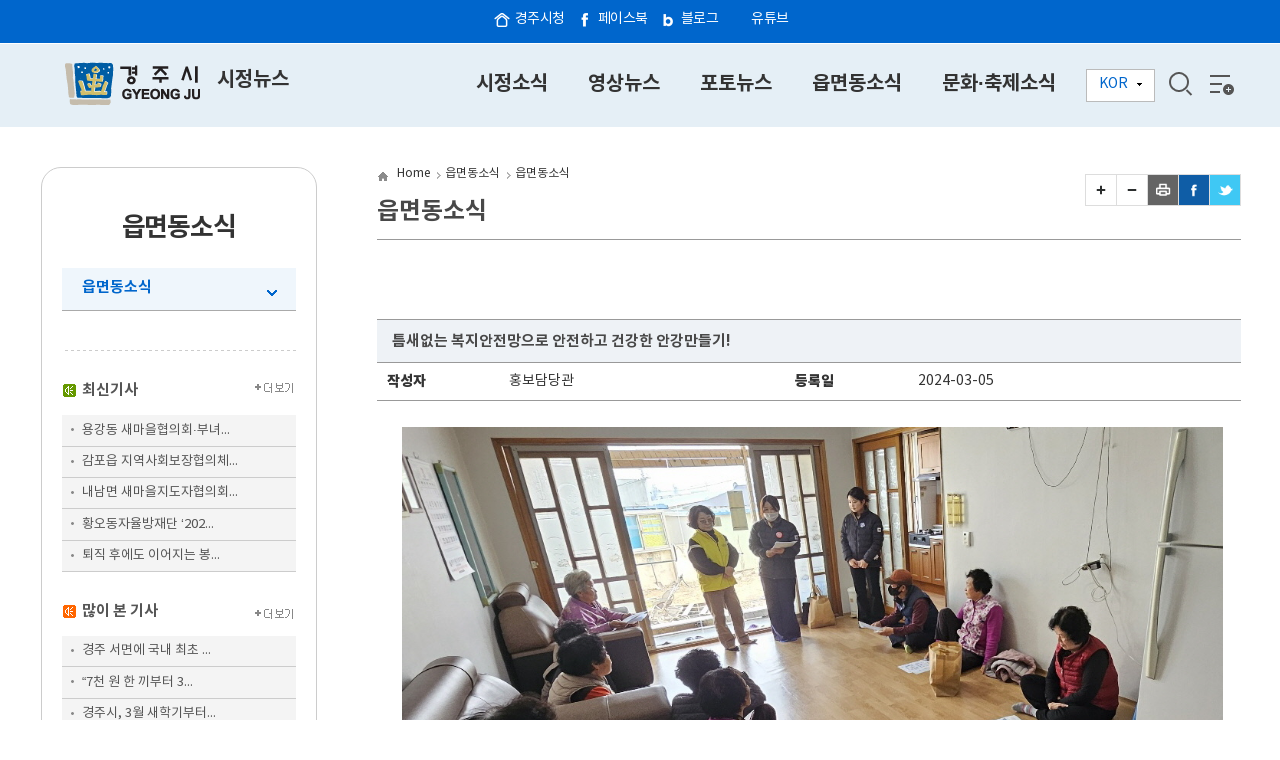

--- FILE ---
content_type: text/html;charset=utf-8
request_url: https://www.gyeongju.go.kr/news/page.do?pageNo=17&pagePrvNxt=1&pageRef=0&pageOrder=0&step=258&parm_bod_uid=272936&srchVoteType=-1&parm_mnu_uid=0&srchEnable=1&srchKeyword=&srchBgpUid=-1&srchSDate=&srchColumn=&srchEDate=&mnu_uid=1341&
body_size: 27804
content:









<!DOCTYPE html>
<html lang="ko">
<head>


<meta http-equiv="Content-Type" content="text/html; charset=utf-8" />
<meta http-equiv="X-UA-Compatible" content="IE=edge" />
<meta name="viewport" content="width=device-width, initial-scale=1, maximum-scale=1, minimum-scale=1, user-scalable=yes">
<meta http-equiv="Pragma" content="no-cache" />
<meta http-equiv="X-UA-Compatible" content="IE=edge" />
<meta name="Author" content="(주)디앤웍스,dnworks,d&amp;works" />
<meta name="Keywords" content="경주시청,경주시,경주,시청,시정뉴스,news"/>
<meta name="Description" content="경주시청,경주시,경주,시청,시정뉴스,news"/>
<title>경주시정뉴스 - 		읍면동소식	&gt;읍면동소식</title>
<link rel="stylesheet" href="/design/news/css/default.css" />
<link rel="stylesheet" href="/design/news/css/layout2020.css" />
<link rel="stylesheet" href="/design/news/css/main2020.css" />
<link rel="stylesheet" href="/design/news/css/page2020.css" />
<link rel="stylesheet" href="/design/common/css/board.css" />
<script src="/design/common/js/jquery-1.11.1.min.js"></script>
<script src="/design/common/js/jquery.cycle.all.js"></script>
<script src="/design/news/js/main.js"></script>
<script src="/design/common/js/utility.js"></script>
<script src="/design/common/js/common_2019.js"></script>

<!--[if IE 6]>
<script src="/design/common/js/iepngfix.js"></script>
<script>DD_belatedPNG.fix('.png_bg');</script>
<![endif]-->
</head>

<body>
<div id="wrap" class="type2">
	<!-- header -->
	<div id="header">
		
		
		
		
		
		
		
		
		












<div id="leftFix">
	<div>
		<a href="http://www.gyeongju.go.kr" target="_blank" class="icon1">경주시청</a>
		<a href="https://www.facebook.com/gyeongjulove/" target="_blank" class="icon3">페이스북</a>
		<a href="http://blog.naver.com/gyeongju_e" target="_blank" class="icon5">블로그</a>
		<a href="https://www.youtube.com/user/Gyeongjucity" target="_blank" class="icon6">유튜브</a>
	</div>
</div>

<div id="header">
  <div class="gnb_wrap">
    <h1 id="logo"><a href="/news/index.do"><img src="/design/news/img/common/logo.png" alt="경주시 gyeong ju"><span>시정뉴스</span></a></h1>
  </div>
  <div class="wrap_lnb">
    <!-- box_lnb -->
    <div class="box_lnb">
      <!-- header_lnb -->
      <ul id="topNaviDiv" class="navList">
        <!--***topNaviDiv-->
        
          
            
            
              
            
          
          <li>
            <a href="/news/page.do?mnu_uid=1328&amp;amp;"
              target="_self"
              class="">
              <span>시정소식</span>
            </a>
          </li>
        
          
            
            
              
            
          
          <li>
            <a href="/news/page.do?mnu_uid=1329&amp;amp;"
              target="_self"
              class="">
              <span>영상뉴스</span>
            </a>
          </li>
        
          
            
            
              
            
          
          <li>
            <a href="/news/page.do?mnu_uid=1331&amp;amp;"
              target="_self"
              class="">
              <span>포토뉴스</span>
            </a>
          </li>
        
          
            
            
              
            
          
          <li>
            <a href="/news/page.do?mnu_uid=1332&amp;amp;"
              target="_self"
              class="on">
              <span>읍면동소식</span>
            </a>
          </li>
        
          
            
            
              
            
          
          <li>
            <a href="/news/page.do?mnu_uid=1333&amp;amp;"
              target="_self"
              class="">
              <span>문화·축제소식</span>
            </a>
          </li>
        
      </ul>
      <div class="lang2"> <a href="#"><span>KOR</span></a>
        <ul>
          <li><a target="_blank" href="/open_content/english/index.do">ENG</a></li>
          <li><a target="_blank" href="/open_content/japanese/index.do">日本語</a></li>
          <li><a target="_blank" href="/open_content/chinese/index.do">中文</a></li>
        </ul>
      </div>
      <a href="" id="searchBtn">검색</a> <a href="/news/page.do?mnu_uid=1643&" class="pc_sitemap">전체메뉴</a> <a class="m_sitemap" href="#">전체메뉴</a>
		</div>
    <!--//box_lnb-->
  </div>
  <!--//wrap_lnb-->
  <div class="search_wrap">
    <form id="RsaSearchForm1" name="RsaSearchForm1" method="post" action="https://search.gyeongju.go.kr/RSA/front/Search.jsp" onSubmit="return checkSerData(this)">
      <input type="hidden" name="menu" value="통합검색" />
      <fieldset>
        <legend>검색</legend>
        <label for="searchValueTxt" class="hidden">검색</label>
        <input type="text" name="qt" id="searchValueTxt" title="search" value="" placeholder="검색어를 입력하세요."/>
        <input type="image" id="search_btn" src="/design/news/img/common/searchIcon.png" alt="검색" />
      </fieldset>
    </form>
    <a href="" id="searchClose">닫기</a>
	</div>
  <div class="gnbMobile">
    <div class="gnbArea">
      <div class="gnbhead">
        <div>
          <h1><a href="/open_content/ko/index.do"><img src="/design/news/img/common/logo.gif" alt="Golden City Gyeongju 경주시정뉴스" /></a></h1>
          <a class="Mclose" href=""><img alt="닫기" src="/design/common/img/layout/Mclose.gif"></a> </div>
        <ul class="tour_mayor">
          <li class="first"><a href="/tour/index.do" target="_blank">시의회</a></li>
          <li class="last"><a href="/mayor/index.do" target="_blank">경주시청</a></li>
        </ul>
        <ul class="member_btn">
          <li class="right03 last"><a href="" target="_blank">사이트맵</a></li>
        </ul>
        <ul class="lang">
          <li><a href="/open_content/english/index.do" target="_blank">English</a></li>
          <li><a href="/open_content/japanese/index.do" target="_blank">日本語</a></li>
          <li class="last"><a href="/open_content/chinese/index.do" target="_blank">中文</a></li>
        </ul>
      </div>
      <ul class="dept1">
  
    
      
      
        
      
    

    <li class="first">
      <a href="/news/page.do?mnu_uid=1328&amp;amp;"
         target="_self"
         class="">
        <span>시정소식</span>
      </a>

      
      
        <div class="subGnb">
          <div class="wrap">
            <ul class="dept2">
              
                
                  
                  
                    
                  
                

                <li class="first">
                  <a href="/news/page.do?mnu_uid=1334&amp;amp;"
                     target="_self"
                     class="">
                    <span>시정포커스</span>
                  </a>
                </li>
              
                
                  
                  
                    
                  
                

                <li >
                  <a href="/news/page.do?mnu_uid=1335&amp;amp;"
                     target="_self"
                     class="">
                    <span>생활소식</span>
                  </a>
                </li>
              
                
                  
                  
                    
                  
                

                <li >
                  <a href="/news/page.do?mnu_uid=1336&amp;amp;"
                     target="_self"
                     class="">
                    <span>최신기사</span>
                  </a>
                </li>
              
                
                  
                  
                    
                  
                

                <li >
                  <a href="/news/page.do?mnu_uid=2254&amp;amp;"
                     target="_self"
                     class="">
                    <span>많이본기사</span>
                  </a>
                </li>
              
            </ul>
          </div>
        </div>
      
    </li>
  
    
      
      
        
      
    

    <li >
      <a href="/news/page.do?mnu_uid=1329&amp;amp;"
         target="_self"
         class="">
        <span>영상뉴스</span>
      </a>

      
      
        <div class="subGnb">
          <div class="wrap">
            <ul class="dept2">
              
                
                  
                  
                    
                  
                

                <li class="first">
                  <a href="/news/page.do?mnu_uid=1337&amp;amp;"
                     target="_self"
                     class="">
                    <span>TV에 비친 경주</span>
                  </a>
                </li>
              
                
                  
                  
                    
                  
                

                <li >
                  <a href="/news/page.do?mnu_uid=1338&amp;amp;"
                     target="_self"
                     class="">
                    <span>영상으로 보는 경주</span>
                  </a>
                </li>
              
            </ul>
          </div>
        </div>
      
    </li>
  
    
      
      
        
      
    

    <li >
      <a href="/news/page.do?mnu_uid=1331&amp;amp;"
         target="_self"
         class="">
        <span>포토뉴스</span>
      </a>

      
      
        <div class="subGnb">
          <div class="wrap">
            <ul class="dept2">
              
                
                  
                  
                    
                  
                

                <li class="first">
                  <a href="/news/page.do?mnu_uid=1340&amp;amp;"
                     target="_self"
                     class="">
                    <span>포토뉴스</span>
                  </a>
                </li>
              
            </ul>
          </div>
        </div>
      
    </li>
  
    
      
      
        
      
    

    <li >
      <a href="/news/page.do?mnu_uid=1332&amp;amp;"
         target="_self"
         class="on">
        <span>읍면동소식</span>
      </a>

      
      
        <div class="subGnb">
          <div class="wrap">
            <ul class="dept2">
              
                
                  
                  
                    
                  
                

                <li class="first">
                  <a href="/news/page.do?mnu_uid=1341&amp;amp;"
                     target="_self"
                     class="on">
                    <span>읍면동소식</span>
                  </a>
                </li>
              
            </ul>
          </div>
        </div>
      
    </li>
  
    
      
      
        
      
    

    <li >
      <a href="/news/page.do?mnu_uid=1333&amp;amp;"
         target="_self"
         class="">
        <span>문화·축제소식</span>
      </a>

      
      
        <div class="subGnb">
          <div class="wrap">
            <ul class="dept2">
              
                
                  
                  
                    
                  
                

                <li class="first">
                  <a href="/news/page.do?mnu_uid=1342&amp;amp;"
                     target="_self"
                     class="">
                    <span>문화/축제</span>
                  </a>
                </li>
              
            </ul>
          </div>
        </div>
      
    </li>
  
</ul>
    </div>
  </div>
</div>

	</div>
	<!-- //header -->

	<!-- content -->
	<div id="s_content">
		<div id="con_wrap">
			<div class="scontent_left">
				<!-- 레프트메뉴 -->
				<!-- <div class="left_menu">레프트 -->
				<div id="left">
				
					
					
					
					
					
					
					
					
				







			
<h3>읍면동소식</h3>

<ul class="left_mnu">

	<li >
		<a class="on png_bg" href="/news/page.do?mnu_uid=1341&amp;" target="_self">읍면동소식</a>
		
	</li>
		
</ul>

				</div>

				<!-- //레프트메뉴 -->
				<div class="new_news">
					<h3 class="mcon_title">최신기사</h3>
					<div class="more_btn"><a href="/news/page.do?mnu_uid=1336"><img src="/design/news/img/sub/more_btn2.gif" alt="더보기" /></a></div>
					
					
					
					
					
					
					







					<ul class="new_news_list">

						<li><a href="./page.do?mnu_uid=1336&amp;parm_bod_uid=313500&amp;step=258">용강동 새마을협의회·부녀...</a></li>

						<li><a href="./page.do?mnu_uid=1336&amp;parm_bod_uid=313499&amp;step=258">감포읍 지역사회보장협의체...</a></li>

						<li><a href="./page.do?mnu_uid=1336&amp;parm_bod_uid=313498&amp;step=258">내남면 새마을지도자협의회...</a></li>

						<li><a href="./page.do?mnu_uid=1336&amp;parm_bod_uid=313497&amp;step=258">황오동자율방재단 ‘202...</a></li>

						<li><a href="./page.do?mnu_uid=1336&amp;parm_bod_uid=313496&amp;step=258">퇴직 후에도 이어지는 봉...</a></li>

						<!-- li><a href="">조석 한수원 사장, 경주 동...</a></li>
						<li><a href="">경주 유통 수산물 등 방사...</a></li>
						<li><a href="">경주시 기업지원과 직원 ...</a></li>
						<li class="no_line"><a href="">경밤이 아름다운 경주, 벚...</a></li -->
					</ul>

				</div>

				<div class="new_news2">
					<h3 class="mcon_title">많이 본 기사</h3>
					<div class="more_btn"><a href="/news/page.do?mnu_uid=2254"><img src="/design/news/img/sub/more_btn2.gif" alt="더보기" /></a></div>
					
					
					
					
					
					
					







					<ul class="new_news_list">

						<li><a href="./page.do?mnu_uid=1336&amp;parm_bod_uid=312292&amp;step=258">경주 서면에 국내 최초 ...</a></li>

						<li><a href="./page.do?mnu_uid=1336&amp;parm_bod_uid=311820&amp;step=258">“7천 원 한 끼부터 3...</a></li>

						<li><a href="./page.do?mnu_uid=1336&amp;parm_bod_uid=312677&amp;step=258">경주시, 3월 새학기부터...</a></li>

						<li><a href="./page.do?mnu_uid=1336&amp;parm_bod_uid=311821&amp;step=258">경주시, 22개 읍면동서...</a></li>

						<li><a href="./page.do?mnu_uid=1336&amp;parm_bod_uid=311447&amp;step=258">경주시, 신년인사회·시무...</a></li>

						<!-- li><a href="">조석 한수원 사장, 경주 동...</a></li>
						<li><a href="">경주 유통 수산물 등 방사...</a></li>
						<li><a href="">경주시 기업지원과 직원 ...</a></li>
						<li class="no_line"><a href="">경밤이 아름다운 경주, 벚...</a></li -->
					</ul>
				</div>

			</div>

			<div class="page_wrep PageContArea">
				<!-- 타이틀 -->
				<div class="title">
					<ul class="path_title">
						
							
							
							
						










	
	
	
		<li class="home"><a>Home</a></li>
		
			
			

			
			
				

			

		
			
			

			
			
				

			
			<li class="arrow"><a href="page.do?mnu_uid=1332&amp;" target="_self">읍면동소식</a></li>
			

		
			
			

			
			
			
				
				

			
			<li class="a_none active"><a href="page.do?mnu_uid=1341&amp;" target="_self">읍면동소식</a></li>
			

		
	

					</ul>
					<div class="butn_title">
						
							
						








	<!-- script src="http://developers.kakao.com/sdk/js/kakao.min.js" charset='utf-8'></script>
	<script>
	Kakao.init('19fe060bd0237c299756eb88f1857bbb');
	</script -->
	<ul>
		<li><a href="#" onclick="wdSetFontSize('PageContArea',+1);return false;"><img src="/design/ko2019/img/layout/btn_plus.gif" alt="글자크게"></a></li>
		<li><a href="#" onclick="wdSetFontSize('PageContArea',-1);return false;"><img src="/design/ko2019/img/layout/btn_minus.gif" alt="글자작게"></a></li>
		<li class="print"><a href="#printLink" id="printLink" title="본문 페이지 인쇄 새창 열림" onclick="printPage(12);return false;" target="_blank"><img src="/design/ko2019/img/sub/sub_btn_print.gif" alt="프린트"></a></li>
		<li class="facebook"><a href="#facebook_link" id="facebook_link" onclick="facebook(location.href,'읍면동소식');return false;" target="_blank" title="이 페이지를 내 페이스북으로 보내기 - 새창"><img src="/design/ko2019/img/sub/sub_btn_facebook.gif" alt="페이스북"/></a></li>
		<li class="twitter"><a href="#twitter_link" id="twitter_link" onclick="twitter(location.href,'읍면동소식');return false;" target="_blank" title="이 페이지를 내 X(엑스)로 보내기 - 새창"><img src="/design/ko2019/img/sub/sub_btn_twitter.gif" alt="X(엑스)"/></a></li>
	</ul>

	<ul style="display:none;">
		 <li class="txtSize"><span>Text</span>
          <ul>
            <li><a href="#" onclick="wdSetFontSize('PageContArea',+1);return false;"><img alt="zoom in" src="/design/mayor/img/common/sub_acc_01.gif" /></a></li>
            <li><a href="#" onclick="wdSetFontSize('PageContArea',-1);return false;"><img alt="zoom out" src="/design/mayor/img/common/sub_acc_02.gif" /></a></li>
          </ul>
      </li>
      <li class="subBtn3 subBtnOpen"><a href="#"><img alt="share" src="/design/mayor/img/common/sub_acc_03.gif" /></a>
			<div>
				<ul>
					<!--<li><img src="/design/ko/img/common/sns_kakao.gif" alt="카카오스토리" /><a href="#" onclick="kakaostory(location.href,'읍면동소식');return false;" target="_blank">카카오스토리</a></li>-->
					<li><img src="/design/ko/img/common/sns_twitter.gif" alt="X(엑스)" /><a href="#twitter_link"  id="twitter_link" onclick="twitter(location.href,'읍면동소식');return false;" target="_blank"  title="이 페이지를 내 X(엑스)로 보내기 - 새창">X(엑스)</a></li>
					<li><img src="/design/ko/img/common/sns_facebook.gif" alt="페이스북" /><a href="#facebook_link" id="facebook_link" onclick="facebook(location.href,'읍면동소식');return false;" target="_blank"  title="이 페이지를 내 페이스북으로 보내기 - 새창">페이스북</a></li>
				</ul>
			</div>
	  </li>
      <li><a href="#" onclick="printPage(12);return false;"><img alt="print" src="/design/mayor/img/common/sub_acc_04.gif" /></a></li>
	</ul>


					</div>
					<div class="cont_title">읍면동소식</div>
				</div>
				<!-- //타이틀 -->

				<!-- 페이지영역 -->
				<div class="content_area ">
					
						
							
							
							
							
							
							
							
							
							
						













	
	

	
	

		
		

		

		
			
			
			
		










					
						
						
						
						
						
					












	
	
		
		
		
		
		
		
		
		
		
		
		
		
		
	



<br />

<form method="post" id="frmViewContent" name="frmViewContent" action="/">
	<input type="hidden" id="mnu_uid"		name="mnu_uid"		value="1341" />
	<input type="hidden" id="parm_mnu_uid"		name="parm_mnu_uid"		value="0" />
	<input type="hidden" id="pageNo"		name="pageNo"		value="17" />
	<input type="hidden" id="srchBgpUid"	name="srchBgpUid"	value="-1" />
	<input type="hidden" id="srchVoteType"	name="srchVoteType" value="-1" />
	<input type="hidden" id="srchEnable"	name="srchEnable"	value="1" />
	<input type="hidden" id="srchSDate"		name="srchSDate"	value="1960-01-01" />
	<input type="hidden" id="srchEDate"		name="srchEDate"	value="9999-12-31" />
	<input type="hidden" id="srchColumn"	name="srchColumn"	value="" />
	<input type="hidden" id="srchKeyword"	name="srchKeyword"	value="" />

	<input type="hidden" id="step"					name="step" />
	<input type="hidden" id="parm_bod_uid"			name="parm_bod_uid"			value="272936" />
	<input type="hidden" id="parm_con_uid"			name="parm_con_uid" />
	<input type="hidden" id="parm_vote_type"		name="parm_vote_type" />
	<input type="hidden" id="parm_blc_description"	name="parm_blc_description" />
	<input type="hidden" id="rtnUrl"				name="rtnUrl"				value="/news/page.do" />
	<input type="hidden" id="parm_con_name" name="parm_con_name" value="" />
	<input type="hidden" name="parm_con_content" value="" />
	<input type="hidden" name="parm_part_lists" value="" />
</form>



<!-- board_view -->
<div class="board_view" id="viewBoardContent">
	<h4 class="view_tle" >
		
		틈새없는 복지안전망으로 안전하고 건강한 안강만들기!
	</h4>

	<dl class="view_name" >
		<dt>작성자</dt>
		<dd id="write_name">홍보담당관</dd>
		<dt>등록일</dt>
		<dd>2024-03-05</dd>
	</dl>

	

	<!--
	
		
		
		
	
	-->
	
	










	

	<div class="view_body">

	

		<p class="img"><a id="openViewImage_351476" class="clsFilePreView" href="#openViewImage_351476" onclick="openViewImage(this,351476);return false;" target="_blank"><img src="/upload//board/board_1341/bod_272936//87160AF8466249E08DFEE7483CC0669E.jpg" width="100%" alt="북경주 행정복지센터에서 안강읍 지역사회보장협의체와 함께 복지사각지대 집중 발굴을 위한 방문홍보에 나섰다." /></a></p>

		
		
			
			
				북경주 행정복지센터(센터장 서정보)는 지난 4일 안강읍 지역사회보장협의체와 함께 올해 복지사각지대 집중 발굴을 위해 산대2리 경로당을 시작으로 관내 경로당 67개소를 대상으로 방문 홍보에 나섰다고 밝혔다.<br/><br/>발굴대상은 가정 내 위기 상황으로 인해 경제적 부담이 높아졌거나 공과금을 장기 체납 중인 복지 위기가구 등이다.<br/><br/>북경주 행정복지센터에서는 발굴된 위기가구에 긴급복지지원, 기초생활보장수급자 등 공적급여를 연계하고 복합적인 도움이 필요한 가구는 통합사례관리 대상자로 선정해 맞춤형서비스를 제공하며, 제도권 밖 취약가구에 대해서는 민간자원을 연계해 지원해나갈 예정이다.<br/><br/>더불어 고혈압·당뇨에 관한 정보와 관리 방법에 대한 안내 및 홍보를 실시해 지역주민의 건강관리 유지에 힘쓰겠다고 전했다.<br/><br/>이미향 북경주행정복지센터 민원복지과장은 “복지위기가구를 조기 발견해 지원할 수 있도록 경로당뿐만 아니라 주민들이 자주 이용하는 공공기관 등을 대상으로 찾아가는 홍보를 강화해 틈새 없는 복지안전망 구축으로 안전하고 건강한 안강 만들기에 최선을 다하겠다”고 말했다.
			
		
		
	</div>
	
	<dl class="view_file">
		<dt>파일</dt>
		<dd>
 			 <ul><li><a id="downFiles_351476" class="clsFileDownload" href="#downFiles_351476" onclick="openDownloadFiles(351476);return false;" target="_blank" title="북경주 행정복지센터에서 안강읍 지역사회보장협의체와 함께 복지사각지대 집중 발굴을 위한 방문홍보에 나섰다. ">4. 북경주 행정복지센터에서 안강읍 지역사회보장협의체와 함께 복지사각지대 집중 발굴을 위한 방문홍보에 나섰다.JPG</a>&nbsp;<a id="viewFiles_351476" href="#viewFiles_351476" onclick="openViewFiles(351476,272936);return false;" target="_blank" title="북경주 행정복지센터에서 안강읍 지역사회보장협의체와 함께 복지사각지대 집중 발굴을 위한 방문홍보에 나섰다. "><img alt="북경주 행정복지센터에서 안강읍 지역사회보장협의체와 함께 복지사각지대 집중 발굴을 위한 방문홍보에 나섰다. 바로보기" src="/design/common/img/board/btn_fileview.png" /></a></li></ul>
		</dd>
	</dl>
	

<!--

-->










 	<!-- view_next -->
 	<dl class="view_prev">
		<dt class="img_up">다음글</dt>
		<dd>
		
			
				<a class="left_link" href="/news/page.do?step=258&amp;parm_bod_uid=272937&amp;srchEnable=1&amp;srchKeyword=&amp;srchSDate=&amp;srchColumn=&amp;srchVoteType=-1&amp;pageOrder=0&amp;parm_mnu_uid=0&amp;pageNo=17&amp;srchBgpUid=-1&amp;pagePrvNxt=1&amp;pageRef=0&amp;srchEDate=&amp;mnu_uid=1341&amp;">제105주년 3·1절 맞이 나라사랑 태극기 달기 캠페인 실시</a>
			
			
		
		</dd>
	</dl>
	<!-- view_next -->

	<!-- view_next -->
	<dl class="view_next">
		<dt class="img_down">이전글</dt>
		<dd>
		
			
				<a class="left_link" href="/news/page.do?step=258&amp;parm_bod_uid=272935&amp;srchEnable=1&amp;srchKeyword=&amp;srchSDate=&amp;srchColumn=&amp;srchVoteType=-1&amp;pageOrder=0&amp;parm_mnu_uid=0&amp;pageNo=17&amp;srchBgpUid=-1&amp;pagePrvNxt=1&amp;pageRef=0&amp;srchEDate=&amp;mnu_uid=1341&amp;">WILO펌프 경주서비스 김진국 대표, 취약계층 학생들에게 장학금 150만원 기부</a>
			
			
		
		</dd>
	</dl>
	<!-- //view_next -->



	<!-- board_btn -->

	<div class="board_btn">

		

		
		
		
			
			
			
			
		
		
		<a class="btn_white" href="/news/page.do?step=1&amp;srchEnable=1&amp;srchKeyword=&amp;srchSDate=&amp;srchColumn=&amp;srchVoteType=-1&amp;pageOrder=0&amp;parm_mnu_uid=0&amp;pageNo=17&amp;srchBgpUid=-1&amp;pagePrvNxt=1&amp;pageRef=0&amp;srchEDate=&amp;mnu_uid=1341&amp;">목록</a>
	</div>
	<!-- //board_btn -->

<!-- 열린시장실 임시 부지정권한줌  -->


<script>
/*<![CDATA[*/


/*]]>*/
</script>



</div>
<!-- //board_view -->





<script>
//<![CDATA[

	 var board_title = "틈새없는 복지안전망으로 안전하고 건강한 안강만들기!";

	document.title = '(글보기)' + board_title.replace("''","")+ ' | ' + document.title ;

	function switchDelete()
	{
		if (confirm("현재 게시물의  삭제를 전환하시겠습니까?"))
		{
			document.getElementById("frmViewContent").action = "board_switchDelete.do";
			document.getElementById("frmViewContent").submit();
		}
	}
//]]>
</script><noscript><p>자바스크립트를 지원하지 않습니다.</p></noscript>

					
	


					

						

				</div>
				<!-- //페이지영역 -->
				
						
						
						
						
				








<!-- 공공누리 시작 -->


	
		<div id="page_open">
				<dl>	<!--	/design/ko/img/common/opencode.gif	 -->
					<dt><a href="https://www.kogl.or.kr/info/publicGuide.do"  target="_blank" title="새창열림"><img alt='공공누리 공공저작물 자유이용허락 : 출처표시' src='/design/ko2019/img/sub/img_opentype01.png' /></a></dt>
					<dd><span>경주시청</span>이 창작한 <span>읍면동소식</span> 저작물은 "공공누리" <a href='https://www.kogl.or.kr/info/publicGuide.do' target='_blank' title="새창열림">제1유형:출처표시</a> 조건에 따라 이용 할 수 있습니다.</dd>
				</dl>
		</div>
	
	
	
	
	


<!-- 공공누리 끝 -->







<!-- 대표번호/담당자번호 출력값 -->


<!-- 만족도 처리 URL (mnu_uid 파라미터는 c:url/c:param로 안전하게 구성) -->



    
    
    
    
    

    
        <!-- intentionally empty -->
    

    



			</div>

		</div>


	</div>
	<!-- //content -->

	<!-- footer -->
	<div id="footer_wrap">
		
		<div id="footer">
			<p>우) 38102 경상북도 경주시 양정로 260 (동천동) / 전화 : 054-779-8585 / FAX : 054-779-6930</p>
			<p>Copyright(C) 2016 Gyeongju-si. All rights reserved</p>
		</div>
	</div>
	<!-- //footer -->

</div>
</body>
</html>


--- FILE ---
content_type: text/css
request_url: https://www.gyeongju.go.kr/design/news/css/layout2020.css
body_size: 9435
content:
@charset "utf-8";

#header { border-bottom:3px solid #0066cc; }
#header .gnb_wrap {position:relative; max-width:1200px; margin:0 auto; }
#logo {position:absolute; left:0; top:32px; }
#logo * {float:left;}
#logo span {font-size:20px; font-weight:600; padding:5px 0 0 15px; }

#topMenu { float:right; padding-top:5px; }
#topMenu > * { float:left;}
#topMenu ul.link li {float:left;}
#topMenu ul.link li a { position:relative; display:block; padding:5px 15px;}
#topMenu ul.link li:first-child a {background:url('/design/eng/img/common/i_council.gif') no-repeat 0 center; padding:5px 15px 5px 25px;}
#topMenu ul.link li a::before {content:''; position:absolute; right:0; top:8px; width:1px; height:13px; background:#ccc; }
#topMenu .lang  {position:relative; margin-right:15px;}
#topMenu .lang dt a {display:block; background:url('/design/ko/img/common/lang_arrow.gif') no-repeat right center; padding:5px 20px 5px 10px; }
#topMenu .lang dd { display:none; position:absolute; top:30px; left:0; border:1px solid #ccc; width:100%; background:#f5f5f5; }
#topMenu .lang dd li:first-child a {border-top:0;}
#topMenu .lang dd li a {display:block; padding:5px 10px; border-top:1px dashed #ccc; font-size:13px; }
#topMenu .sns li { float:left; }
#topMenu .sns li a {display:block; padding:5px 3px; }

.wrap_lnb { clear:both; max-width:1200px; margin:0 auto 5px; text-align:right;}
.box_lnb {display:inline-block; vertical-align:top;}
.box_lnb > * {float:left;}
#topNaviDiv li { float:left; }
#topNaviDiv li a { display:block; font-size:20px; padding:5px 25px 15px; font-weight:500;}

#searchBtn,.pc_sitemap { width:40px; height:40px; background:url('/design/news/img/common/searchIcon.png') no-repeat center; text-indent:-9999px; text-align:left;}
.search_wrap { display:none; position:absolute; left:0; width:100%; top:0; z-index:100; background:rgba(255,255,255,0.9); text-align:center; padding:50px 0; z-index:140;}
.search_wrap form {display:inline-block; }
.search_wrap form * {display:inline-block; vertical-align:top; }
.search_wrap form input[type="text"] {width:350px; height:50px; font-size:17px; padding:0 15px; border:0; border-bottom:3px solid #0066cc; background:transparent; }
.search_wrap form input[type="image"] {margin:10px 0 0 15px;}
#searchClose {position:absolute; display:block; text-indent:-999999px; right:20px; top:55px; width:40px; height:40px; background:url('/design/news/img/common/closeBtn.gif') no-repeat center; }

#footer_wrap {background:#555; padding:30px 0; color:#fff; }
#footer {width:1200px; margin:0 auto;}
#footer p:nth-child(2) { font-size:13px; color:#d0d0d0; margin-top:10px; }
@media all and (max-width:1420px){
	#footer {margin:0 auto; width:96%;}
}

/*공공누리*/
#page_open {width:100%; overflow:hidden; }
#page_open dl { margin:20px auto; width:90%;  overflow:hidden;}
#page_open dl dt{margin-right:5px; float:left;}
#page_open dl dt img{width:90%;}
#page_open dl dd {padding:5px 15px;}


.gnbMobile {display:none;}
.m_sitemap {display:none;}

@media all and (max-width:1023px){
	.gnbArea {display:none;}
	.gnbhead {display:block;}
	.gnbPC {display:none;}
	.gnbMobile {display:block;}
	/* mobile네비 */
	.gnbhead > div { padding:20px 2%; overflow:hidden;}
	.gnbhead > div a { float:left;  display:inline-block;}
	.gnbhead > div a.city_logo { width:50%;}
	.gnbhead > div a.Mclose { float:right; padding-top:15px;}
	.gnbhead ul { overflow:hidden; }
	.gnbhead ul.tour_mayor {background:#0169a6;}
	.gnbhead ul.tour_mayor li { border-top:1px solid #0080c9; border-left:1px solid #0080c9; }
	.gnbhead ul li { float:left; width:50%; /*border-top:1px solid #af9c5e;*/ box-sizing:border-box; border-top:0 !important;}
	.gnbhead ul li:first-child {border-left:0;}
	.gnbhead ul.member_btn {background-color:#008789;}
	.gnbhead ul.member_btn li { width:50%; border-left:1px solid #309e9f; }
	.gnbhead ul.lang {background:#9d8539;}
	.gnbhead ul.lang li { width:33.3%; border-top:1px solid #af9c5e; border-left:1px solid #af9c5e; }
	.gnbhead ul.fm {background:#008789; overflow:hidden; }
	.gnbhead ul.fm li { width:50%; }
	.gnbhead ul li a {display:block; text-align:center; padding:10px 0; color:#fff;}
	.gnbMobile .subGnb .title {display:none;}
	.gnbMobile .subGnb .wrap {width:100%; max-width:100%; padding:0; margin:0;}
	.gnbMobile .dept1 > li { border-bottom:1px solid #ddd; }
	.gnbMobile .dept1 > li > a {display:block; padding:10px 20px; font-size:17px; font-weight:600;}
	.gnbMobile .dept2 > li {border-top:1px dashed #ccc; background:#f1f1f1;}
	.gnbMobile .dept2 > li > a {display:block; text-align:center; padding:10px 0;}
	.gnbMobile .dept2 > li > a[target="_blank"] span {background:url('/design/common/img/layout/blankB.gif') no-repeat right 4px; padding-right:16px;}
	.gnbMobile .dept3 {overflow:hidden; padding:10px 20px; background:#666;}
	.gnbMobile .dept3 > li { float:left; width:50%;}
	.gnbMobile .dept3 > li > a {display:block; background:url('/design/common/img/layout/navi_dot_w.gif') no-repeat left 15px; font-size:13px; padding:7px 15px; color:#fff;}
	.gnbMobile .dept3 > li > a[target="_blank"] span {background:url('/design/common/img/sub/blank_w.gif') no-repeat right 3px; padding-right:16px;}
	.gnbMobile .dept2, .gnbMobile .dept3 {display:none;}
	.gnbArea.open {display:block; position:fixed; width:100%; height:100%; top:0; left:0; background:#fff; overflow-y:auto; z-index:99999; }

	#topMenu {display:none;}
	#topNaviDiv {display:none;}
	.m_sitemap {display:block; position:absolute; top:18px; right:12px; width: 30px; height: 30px; background: url('/design/news/img/common/topIcon.png') no-repeat -30px 0; color:transparent !important; }
	#searchBtn {position:absolute; top:20px; right:60px;}
}


@media all and (max-width:640px){
	.search_wrap form input[type="text"] {width:250px;}
}
@media all and (max-width:480px){
	.search_wrap form input[type="text"] {width:200px;}
}

/*200825 김현수 추가*/
#leftFix {position:fixed; display:flex; align-items:center; left:0; top:0; width:80px; height:100%; /*background:#0066cc; border-right:1px solid #ddd;*/ z-index:120; }
#leftFix > div {width:100%; background:#0066cc; border-radius:0 20px 20px 0;}
#leftFix a {display:block; position:relative; font-size:11px; text-align:center; padding-top:40px; margin:20px 0; letter-spacing:-0.5px; color:#fff;}
#leftFix a::before {content:''; position:absolute; width:40px; height:40px; top:0; left:50%; margin-left:-20px; background:url('/design/news/img/common/leftBtn-1.png') no-repeat 0 0;}
#leftFix a.icon2::before {background-position:-40px 0;}
#leftFix a.icon3::before {background-position:-80px 0;}
#leftFix a.icon4::before {background-position:-120px 0;}
#leftFix a.icon5::before {background-position:-160px 0;}
#leftFix a.icon6::before {background-position:-200px 0;}
/*#leftFix a.icon1::before {background-position:0 0;}
#leftFix a.icon2::before {background-position:-40px 0;}
#leftFix a.icon3::before {background-position:-80px -40px;}
#leftFix a.icon4::before {background-position:-120px -40px;}
#leftFix a.icon5::before {background-position:-160px -40px;}*/
@media all and (max-width:1420px){
	#leftFix { position:absolute; display:block; text-align:center; width:100%; height:auto; background:#0066cc; }
	#leftFix > div {display:inline-block; width:auto; background:none; border-radius:0;}
	#leftFix a {float:left; margin:10px 5px; font-size:14px; padding:1px 0 0 23px; }
	#leftFix a::before {width:20px; height:20px; left:0; margin-left:0; background-size:auto 40px;}
	#leftFix a.icon1::before {background-position:0 0;}
	#leftFix a.icon2::before {background-position:-20px 0;}
	#leftFix a.icon3::before {background-position:-40px 0;}
	#leftFix a.icon4::before {background-position:-60px 0;}
	#leftFix a.icon5::before {background-position:-80px 0;}
}
@media all and (max-width:1023px){
	#leftFix {display:none;}
}

.type2 #header { background:#e5eff6; border-bottom:0;}
.type2 #logo {top:18px;}
.type2 .wrap_lnb { max-width:1200px; margin:0 auto; padding:20px 0; }
.type2 #topNaviDiv li a {font-size:20px; font-weight:600; padding:2px 20px;}
.type2 #topNaviDiv li a:hover {color:#0053a7;}
.type2 .box_lnb > * {margin:5px;}
.type2 .lang2 {position:relative; }
.type2 .lang2 * {box-sizing:border-box;}
.type2 .lang2 > a { display:inline-block; border:1px solid #bbb; padding:6px 12px; height:33px; color:#0066CC; background:#fff; }
.type2 .lang2 > a span {background:url('/design/ko/img/common/lang_arrow.gif') no-repeat right center; padding-right:14px; }
.type2 .lang2 ul {position:absolute; left:0; top:33px; width:100%; display:none; z-index:10; border-left:1px solid #bbb; border-right:1px solid #bbb; }
.type2 .lang2 ul li a {display:block; text-align:left; padding:6px 12px; border-bottom:1px solid #bbb; background:#fff; }
.type2 #searchBtn, .type2 .pc_sitemap { width:30px; height:30px; background:url('/design/news/img/common/topIcon.png') no-repeat 0 0;}
.type2 .pc_sitemap { background-position:-30px 0; }

@media all and (max-width:1420px){
	.type2 #logo {left:2%;}
	.type2 .wrap_lnb { margin:44px auto 0; width:96%; }
}
@media all and (max-width:1120px){
	.type2 #topNaviDiv li a {font-size:18px; padding:5px 15px;}
}
@media all and (max-width:1023px){
	.type2 #header {height:80px;}
	.type2 #logo {top:20px;}
	.type2 .pc_sitemap, .type2 .lang2 {display:none;}
	.type2 .wrap_lnb {margin:0; }
}
